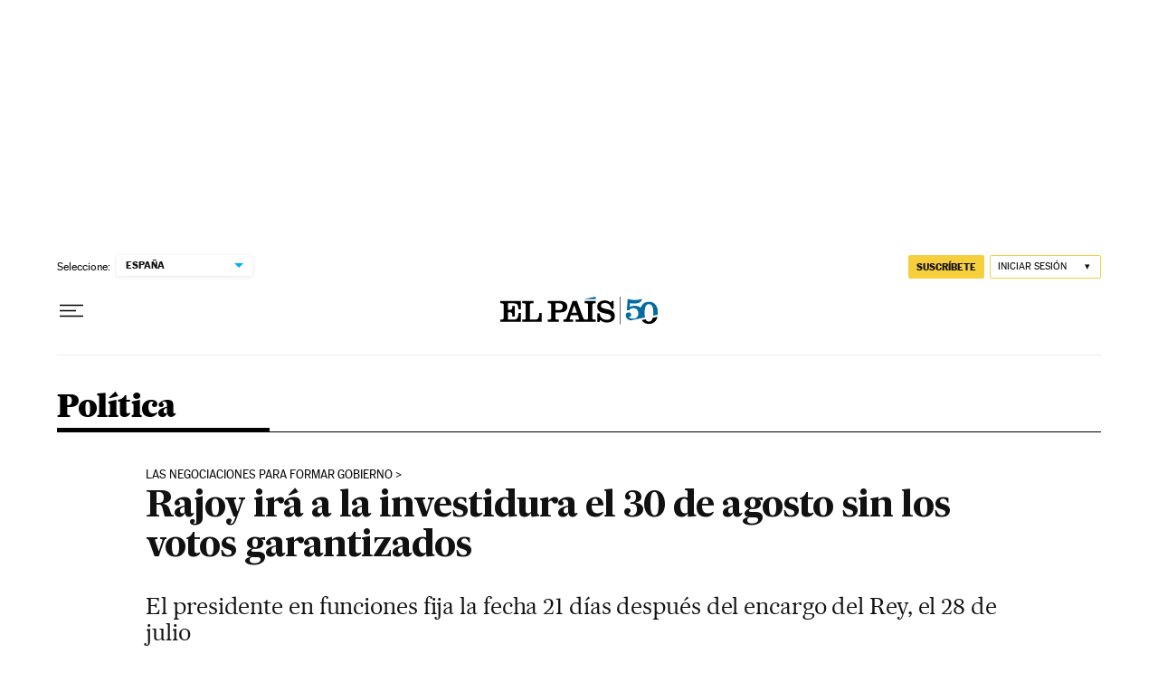

--- FILE ---
content_type: application/javascript; charset=utf-8
request_url: https://fundingchoicesmessages.google.com/f/AGSKWxVg148LnhJ1G0uN0HQct866NPzCwzL5zyvXscnexXR6pvcm4JXm0NFkXOpTxB9hZcX3bUspTQk9zNWmc0YSyJaszutjzko0MzZveB5F3j1sESSByOtY0d9kraKqcqQShgrHcp0=?fccs=W251bGwsbnVsbCxudWxsLG51bGwsbnVsbCxudWxsLFsxNzY5ODg2NjE0LDc2MDAwMDAwMF0sbnVsbCxudWxsLG51bGwsW251bGwsWzcsNl0sbnVsbCxudWxsLG51bGwsbnVsbCxudWxsLG51bGwsbnVsbCxudWxsLG51bGwsMV0sImh0dHBzOi8vZWxwYWlzLmNvbS9wb2xpdGljYS8yMDE2LzA4LzE4L2FjdHVhbGlkYWQvMTQ3MTUyNTY5MV8yNjM5MzUuaHRtbCIsbnVsbCxbWzgsIkZmMFJHSFR1bjhJIl0sWzksImVuLVVTIl0sWzE2LCJbMSwxLDFdIl0sWzE5LCIyIl0sWzE3LCJbMF0iXSxbMjQsIiJdLFsyOSwiZmFsc2UiXV1d
body_size: 107
content:
if (typeof __googlefc.fcKernelManager.run === 'function') {"use strict";this.default_ContributorServingResponseClientJs=this.default_ContributorServingResponseClientJs||{};(function(_){var window=this;
try{
var rp=function(a){this.A=_.t(a)};_.u(rp,_.J);var sp=function(a){this.A=_.t(a)};_.u(sp,_.J);sp.prototype.getWhitelistStatus=function(){return _.F(this,2)};var tp=function(a){this.A=_.t(a)};_.u(tp,_.J);var up=_.ed(tp),vp=function(a,b,c){this.B=a;this.j=_.A(b,rp,1);this.l=_.A(b,_.Qk,3);this.F=_.A(b,sp,4);a=this.B.location.hostname;this.D=_.Fg(this.j,2)&&_.O(this.j,2)!==""?_.O(this.j,2):a;a=new _.Qg(_.Rk(this.l));this.C=new _.eh(_.q.document,this.D,a);this.console=null;this.o=new _.np(this.B,c,a)};
vp.prototype.run=function(){if(_.O(this.j,3)){var a=this.C,b=_.O(this.j,3),c=_.gh(a),d=new _.Wg;b=_.hg(d,1,b);c=_.C(c,1,b);_.kh(a,c)}else _.hh(this.C,"FCNEC");_.pp(this.o,_.A(this.l,_.De,1),this.l.getDefaultConsentRevocationText(),this.l.getDefaultConsentRevocationCloseText(),this.l.getDefaultConsentRevocationAttestationText(),this.D);_.qp(this.o,_.F(this.F,1),this.F.getWhitelistStatus());var e;a=(e=this.B.googlefc)==null?void 0:e.__executeManualDeployment;a!==void 0&&typeof a==="function"&&_.Uo(this.o.G,
"manualDeploymentApi")};var wp=function(){};wp.prototype.run=function(a,b,c){var d;return _.v(function(e){d=up(b);(new vp(a,d,c)).run();return e.return({})})};_.Uk(7,new wp);
}catch(e){_._DumpException(e)}
}).call(this,this.default_ContributorServingResponseClientJs);
// Google Inc.

//# sourceURL=/_/mss/boq-content-ads-contributor/_/js/k=boq-content-ads-contributor.ContributorServingResponseClientJs.en_US.Ff0RGHTun8I.es5.O/d=1/exm=ad_blocking_detection_executable,kernel_loader,loader_js_executable/ed=1/rs=AJlcJMwj_NGSDs7Ec5ZJCmcGmg-e8qljdw/m=cookie_refresh_executable
__googlefc.fcKernelManager.run('\x5b\x5b\x5b7,\x22\x5b\x5bnull,\\\x22elpais.com\\\x22,\\\x22AKsRol9kvoWR4iJ65fzYKOwI1fyyr6mQkyf1FdZBeYY7jXIE2PVXuWu-N8N-xVlH9wKqD-9eGMWeCo4kYgAo1lz4FzzGma5Pgn6BGt_DcnPimLMzhvyhausOCz_bEEbih4QHlZgxT6RYBZPx4usLMiQpwMRw2BJBuQ\\\\u003d\\\\u003d\\\x22\x5d,null,\x5b\x5bnull,null,null,\\\x22https:\/\/fundingchoicesmessages.google.com\/f\/AGSKWxWOxhF4iHUmMi8MKBRbXZ9k_c82F5lvILHm6zlTONiAmQY9p4x3gPev69uDAlTRQPh64WO8hSCy5khHl95Tqrq1QQFij8c72V9Cta2iF_vT3II4EojgLPNRHwItMIyaCY8zS0g\\\\u003d\\\x22\x5d,null,null,\x5bnull,null,null,\\\x22https:\/\/fundingchoicesmessages.google.com\/el\/AGSKWxVecN74ypd0OKHRiSOaXYm-24pxj2FZAZidXrpxLfbDEYT41pUOPL5Awo7I4Rlo9X3cjs8LPeV5X-ZJh1q88BqJ2Z62y30axzbRZe7G0obRXmiDI3qJgToI7SmmJ6l2Sa7HuT4\\\\u003d\\\x22\x5d,null,\x5bnull,\x5b7,6\x5d,null,null,null,null,null,null,null,null,null,1\x5d\x5d,\x5b3,1\x5d\x5d\x22\x5d\x5d,\x5bnull,null,null,\x22https:\/\/fundingchoicesmessages.google.com\/f\/AGSKWxVeNQ3RNMcZfNj_nW-xPVrO4mrLqu9GrobWC5iYNgnU9lV-cRdCZy5dCEk23r8mQpFv8vCDvuV39d1Phh0gYJYk0lmTSWbED9Cyc47PvLIYSqrfxUlJff3J99dhAZwXbezn_88\\u003d\x22\x5d\x5d');}

--- FILE ---
content_type: application/javascript; charset=utf-8
request_url: https://fundingchoicesmessages.google.com/f/AGSKWxVVK7yiFaN5IDFmFZnZllsxQBkOSKIO0kfHTbGRtpobK78OuWLu8cyGAGpZFbeI_ZBec7XeT6enx7KvrtKFrxkKRKK58jFmH5Y386-N2pVvaOKany-pgH5RBI9gl8ib8o4eShg1DhBTxyRzgSUIzVLQopmrlWjjAti0i7FixOv6MEDIjGxNSLpeAAZR/__advertsarea._700_150_.digital/ads//adsense4./sidelinead.
body_size: -1286
content:
window['07014715-993f-48ac-88e0-bc1041b8578d'] = true;